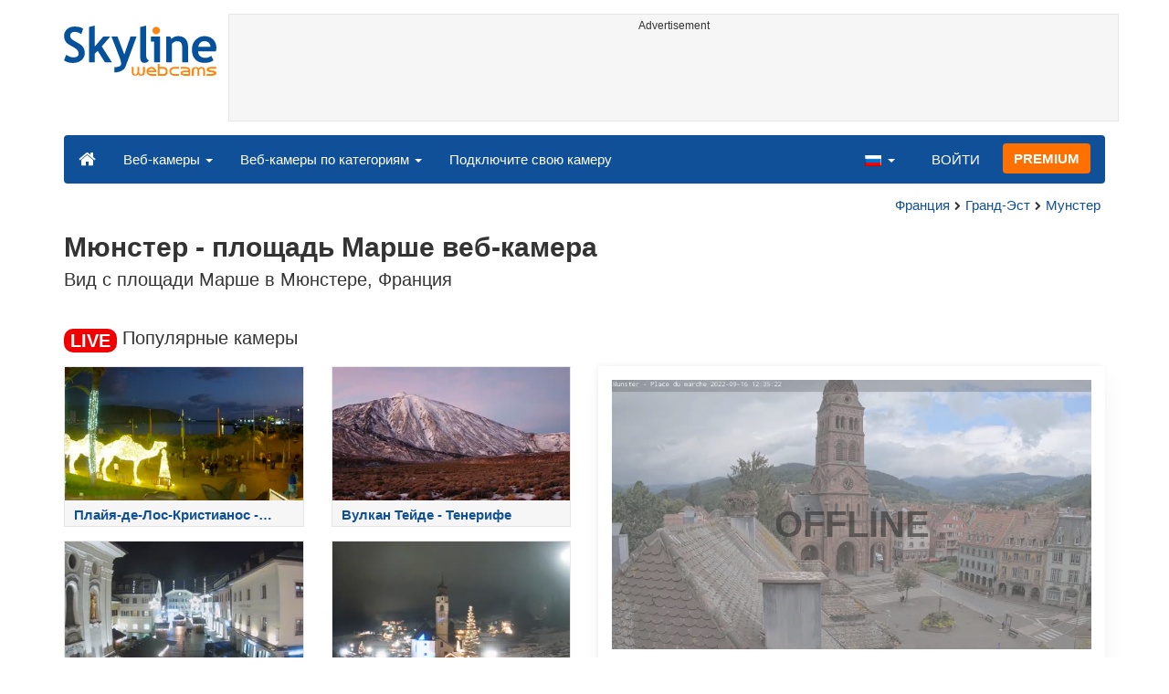

--- FILE ---
content_type: text/html; charset=UTF-8
request_url: https://www.skylinewebcams.com/ru/webcam/france/grand-est/munster/place-du-marche.html
body_size: 8049
content:
<!DOCTYPE html><html lang="ru"><head><meta http-equiv="content-type" content="text/html;charset=utf-8"><meta name="viewport" content="width=device-width,initial-scale=1"><link rel="alternate" hreflang="x-default" href="https://www.skylinewebcams.com/webcam/france/grand-est/munster/place-du-marche.html"><link rel="alternate" href="https://www.skylinewebcams.com/en/webcam/france/grand-est/munster/place-du-marche.html" hreflang="en"><link rel="alternate" href="https://www.skylinewebcams.com/it/webcam/france/grand-est/munster/place-du-marche.html" hreflang="it"><link rel="alternate" href="https://www.skylinewebcams.com/de/webcam/france/grand-est/munster/place-du-marche.html" hreflang="de"><link rel="alternate" href="https://www.skylinewebcams.com/es/webcam/france/grand-est/munster/place-du-marche.html" hreflang="es"><link rel="alternate" href="https://www.skylinewebcams.com/pl/webcam/france/grand-est/munster/place-du-marche.html" hreflang="pl"><link rel="alternate" href="https://www.skylinewebcams.com/el/webcam/france/grand-est/munster/place-du-marche.html" hreflang="el"><link rel="alternate" href="https://www.skylinewebcams.com/fr/webcam/france/grand-est/munster/place-du-marche.html" hreflang="fr"><link rel="alternate" href="https://www.skylinewebcams.com/hr/webcam/france/grand-est/munster/place-du-marche.html" hreflang="hr"><link rel="alternate" href="https://www.skylinewebcams.com/sl/webcam/france/grand-est/munster/place-du-marche.html" hreflang="sl"><link rel="alternate" href="https://www.skylinewebcams.com/ru/webcam/france/grand-est/munster/place-du-marche.html" hreflang="ru"><link rel="alternate" href="https://www.skylinewebcams.com/zh/webcam/france/grand-est/munster/place-du-marche.html" hreflang="zh"><title>【LIVE】 Веб-камера Мюнстер - площадь Марше | SkylineWebcams</title><meta name="description" content="Вид с площади Марше в Мюнстере, Франция веб-камера"><meta property="og:type" content="video.movie"><meta property="og:title" content="【LIVE】 Веб-камера Мюнстер - площадь Марше | SkylineWebcams"><meta property="og:description" content="Вид с площади Марше в Мюнстере, Франция веб-камера"><meta property="og:site_name" content="SkylineWebcams"><meta property="og:image" content="https://cdn.skylinewebcams.com/social3334.jpg"><meta property="og:image:width" content="600"><meta property="og:image:height" content="315"><meta property="og:updated_time" content="1765996563"><meta property="og:url" content="https://www.skylinewebcams.com/ru/webcam/france/grand-est/munster/place-du-marche.html"><meta name="robots" content="max-image-preview:large"><meta name="twitter:card" content="summary_large_image"><meta name="twitter:site" content="@SkylineWebcams"><script type="application/ld+json">{"@context":"https://schema.org","@type":"VideoObject","description":"Вид с площади Марше в Мюнстере, Франция.","interactionStatistic":{"@type":"InteractionCounter","interactionType":{"@type":"WatchAction"},"userInteractionCount":201527},"name":"【LIVE】 Веб-камера Мюнстер - площадь Марше | SkylineWebcams","thumbnailUrl":"https://cdn.skylinewebcams.com/social3334.jpg","uploadDate":"2025-12-17T19:48:45+01:00","isFamilyFriendly":true,"author":{"@type":"Organization","name":"SkylineWebcams"},"publication":{"@type":"BroadcastEvent","isLiveBroadcast":true,"startDate":"2025-12-17T19:48:45+01:00"}}</script><style>video{object-fit:fill}</style><base href="https://www.skylinewebcams.com/"><link href="https://cdn.jsdelivr.net/gh/SkylineWebcams/web@main/skyline7.css" rel="stylesheet"><link rel="shortcut icon" href="https://cdn.jsdelivr.net/gh/SkylineWebcams/web@main/favicon.ico" type="image/x-icon"><link rel="icon" href="https://cdn.jsdelivr.net/gh/SkylineWebcams/web@main/114x114.png" sizes="114x114"><link rel="icon" href="https://cdn.jsdelivr.net/gh/SkylineWebcams/web@main/72x72.png" sizes="72x72"><script async src="https://pagead2.googlesyndication.com/pagead/js/adsbygoogle.js?client=ca-pub-3692263245422372" crossorigin="anonymous"></script></head><body><div class="header container"><div class="row"><a class="col-xs-12 col-md-3 col-lg-2 logo" href="/"><img src="https://cdn.jsdelivr.net/gh/SkylineWebcams/web@main/skylinewebcams.svg" alt="SkylineWebcams live webcams" width="167" height="55"></a><div class="col-xs-12 col-md-9 col-lg-10 text-center" style="margin-top:15px;padding-right:0;padding-left:0"><div class="cam-light" style="width:100%;text-align:center"><p class="subt"><small>Advertisement</small></p><ins class="adsbygoogle reba" style="display:block;height:90px" data-ad-client="ca-pub-3692263245422372" data-ad-slot="8840405058" data-ad-format="horizzontal" data-full-width-responsive="true"></ins><script>(adsbygoogle = window.adsbygoogle || []).push({});</script></div></div></div><nav class="navbar navbar-inverse collapse in"><div class="container-fluid"><div class="navbar-header"><button type="button" class="navbar-toggle collapsed" data-toggle="collapse" data-target="#skynav" aria-label="Menu"><span class="icon-bar"></span><span class="icon-bar"></span><span class="icon-bar"></span></button><a class="navbar-brand" href="/" title="На главную"><i class="s-home"></i></a><div class="dropdown mega-dropdown live"><a href="#" class="dropdown-toggle" data-toggle="dropdown">Веб-камеры <span class="caret"></span></a><div class="dropdown-menu mega-dropdown-menu"><div class="col-sm-6 col-md-3"><div class="continent americas"><strong>Америка</strong></div><div class="row"><div class="col-xs-12 col-md-6"><a href="/ru/webcam/argentina.html">Аргентина</a><a href="/ru/webcam/barbados.html">Барбадос</a><a href="/ru/webcam/belize.html">Белиз</a><a href="/ru/webcam/bermuda.html">Бермудские Острова</a><a href="/ru/webcam/bolivia.html">Боливия</a><a href="/ru/webcam/caribbean-netherlands.html">Бонэйр, Синт-Эстатиус и Саба</a><a href="/ru/webcam/brasil.html">Бразилия</a><a href="/ru/webcam/venezuela.html">Венесуэла</a><a href="/ru/webcam/us-virgin-islands.html">Виргинские Острова</a><a href="/ru/webcam/guadeloupe.html">Гваделупа</a><a href="/ru/webcam/honduras.html">Гондурас</a><a href="/ru/webcam/grenada.html">Гренада</a><a href="/ru/webcam/dominican-republic.html">Доминиканская Республика</a></div><div class="col-xs-12 col-md-6"><a href="/ru/webcam/canada.html">Канада</a><a href="/ru/webcam/costa-rica.html">Коста-Рика</a><a href="/ru/webcam/martinique.html">Мартиника</a><a href="/ru/webcam/mexico.html">Мексика</a><a href="/ru/webcam/panama.html">Панама</a><a href="/ru/webcam/peru.html">Перу</a><a href="/ru/webcam/el-salvador.html">Сальвадор</a><a href="/ru/webcam/sint-maarten.html">Синт-Мартен</a><a href="/ru/webcam/united-states.html">Соединённые Штаты Америки</a><a href="/ru/webcam/uruguay.html">Уругвай</a><a href="/ru/webcam/chile.html">Чили</a><a href="/ru/webcam/ecuador.html">Эквадор</a></div></div></div><div class="col-sm-6 col-md-3"><div class="continent europe"><strong>Европа</strong></div><div class="row"><div class="col-xs-12 col-md-6"><a href="/ru/webcam/austria.html">Австрия</a><a href="/ru/webcam/albania.html">Албания</a><a href="/ru/webcam/bulgaria.html">Болгария</a><a href="/ru/webcam/bosnia-and-herzegovina.html">Босния и Герцеговина</a><a href="/ru/webcam/united-kingdom.html">Великобритания</a><a href="/ru/webcam/hungary.html">Венгрия</a><a href="/ru/webcam/deutschland.html">Германия</a><a href="/ru/webcam/ellada.html">Греция</a><a href="/ru/webcam/ireland.html">Ирландия</a><a href="/ru/webcam/iceland.html">Исландия</a><a href="/ru/webcam/espana.html">Испания</a><a href="/ru/webcam/italia.html">Италия</a><a href="/ru/webcam/luxembourg.html">Люксембург</a></div><div class="col-xs-12 col-md-6"><a href="/ru/webcam/malta.html">Мальта</a><a href="/ru/webcam/norge.html">Норвегия</a><a href="/ru/webcam/poland.html">Польша</a><a href="/ru/webcam/portugal.html">Португалия</a><a href="/ru/webcam/cyprus.html">Республика Кипр</a><a href="/ru/webcam/repubblica-di-san-marino.html">Республики Сан-Марино</a><a href="/ru/webcam/romania.html">Румыния</a><a href="/ru/webcam/slovenija.html">Словения</a><a href="/ru/webcam/faroe-islands.html">Фарерские острова</a><a href="/ru/webcam/france.html">Франция</a><a href="/ru/webcam/hrvatska.html">Хорватия</a><a href="/ru/webcam/czech-republic.html">Чехия</a><a href="/ru/webcam/schweiz.html">Швейцария</a></div></div></div><div class="col-sm-6 col-md-2"><div class="continent africa"><strong>Африка</strong></div><a href="/ru/webcam/egypt.html">Египет</a><a href="/ru/webcam/zambia.html">Замбия</a><a href="/ru/webcam/zanzibar.html">Занзибар</a><a href="/ru/webcam/cabo-verde.html">Кабо-Верде</a><a href="/ru/webcam/kenya.html">Кения</a><a href="/ru/webcam/mauritius.html">Маврикий</a><a href="/ru/webcam/seychelles.html">Сейшельские Острова</a><a href="/ru/webcam/senegal.html">Сенегал</a><a href="/ru/webcam/south-africa.html">Южно-Африканская Республика</a></div><div class="col-sm-6 col-md-2"><div class="continent asia"><strong>Азия</strong></div><a href="/ru/webcam/vietnam.html">Вьетнам</a><a href="/ru/webcam/israel.html">Израиль</a><a href="/ru/webcam/jordan.html">Иордания</a><a href="/ru/webcam/china.html">Китай</a><a href="/ru/webcam/maldives.html">Мальдивы</a><a href="/ru/webcam/united-arab-emirates.html">Объединённые Арабские Эмираты</a><a href="/ru/webcam/thailand.html">Таиланд</a><a href="/ru/webcam/turkey.html">Турция</a><a href="/ru/webcam/philippines.html">Филиппины</a><a href="/ru/webcam/sri-lanka.html">Шри-Ланка</a></div><div class="col-sm-6 col-md-2"><div class="continent oceania"><strong>Океания</strong></div><a href="/ru/webcam/australia.html">Австралия</a></div></div></div></div><div class="collapse navbar-collapse" id="skynav"><ul class="nav navbar-nav"><li class="dropdown mega-dropdown"><a href="#" class="dropdown-toggle" data-toggle="dropdown">Веб-камеры по категориям <span class="caret"></span></a><div class="dropdown-menu mega-dropdown-menu cat"><div class="container-fluid"><a href="/ru/top-live-cams.html" class="col-xs-6 col-md-2"><p class="tcam">Лучшие веб-камеры</p><img src="https://cdn.jsdelivr.net/gh/SkylineWebcams/web@main/top-live-cams.webp" loading="lazy" class="img-responsive" alt="Лучшие веб-камеры" width="171" height="96"></a><a href="/ru/new-livecams.html" class="col-xs-6 col-md-2"><p class="tcam">Новые камеры</p><img src="https://cdn.jsdelivr.net/gh/SkylineWebcams/web@main/new-livecams.webp" loading="lazy" class="img-responsive" alt="Новые камеры" width="171" height="96"></a><a href="/ru/live-cams-category/city-cams.html" class="col-xs-6 col-md-2"><p class="tcam">Виды на город</p><img src="https://cdn.jsdelivr.net/gh/SkylineWebcams/web@main/live-cams-category/city-cams.webp" loading="lazy" class="img-responsive" alt="Виды на город" width="171" height="96"></a><a href="/ru/live-cams-category/beach-cams.html" class="col-xs-6 col-md-2"><p class="tcam">Пляжи</p><img src="https://cdn.jsdelivr.net/gh/SkylineWebcams/web@main/live-cams-category/beach-cams.webp" loading="lazy" class="img-responsive" alt="Пляжи" width="171" height="96"></a><a href="/ru/live-cams-category/nature-mountain-cams.html" class="col-xs-6 col-md-2"><p class="tcam">Пейзажи</p><img src="https://cdn.jsdelivr.net/gh/SkylineWebcams/web@main/live-cams-category/nature-mountain-cams.webp" loading="lazy" class="img-responsive" alt="Пейзажи" width="171" height="96"></a><a href="/ru/live-cams-category/seaport-cams.html" class="col-xs-6 col-md-2"><p class="tcam">Марины</p><img src="https://cdn.jsdelivr.net/gh/SkylineWebcams/web@main/live-cams-category/seaport-cams.webp" loading="lazy" class="img-responsive" alt="Марины" width="171" height="96"></a><a href="/ru/live-cams-category/unesco-cams.html" class="col-xs-6 col-md-2"><p class="tcam">ЮНЕСКО</p><img src="https://cdn.jsdelivr.net/gh/SkylineWebcams/web@main/live-cams-category/unesco-cams.webp" loading="lazy" class="img-responsive" alt="ЮНЕСКО" width="171" height="96"></a><a href="/ru/live-cams-category/ski-cams.html" class="col-xs-6 col-md-2"><p class="tcam">Горнолыжные склоны</p><img src="https://cdn.jsdelivr.net/gh/SkylineWebcams/web@main/live-cams-category/ski-cams.webp" loading="lazy" class="img-responsive" alt="Горнолыжные склоны" width="171" height="96"></a><a href="/ru/live-cams-category/animals-cams.html" class="col-xs-6 col-md-2"><p class="tcam">Животные</p><img src="https://cdn.jsdelivr.net/gh/SkylineWebcams/web@main/live-cams-category/animals-cams.webp" loading="lazy" class="img-responsive" alt="Животные" width="171" height="96"></a><a href="/ru/live-cams-category/volcanoes-cams.html" class="col-xs-6 col-md-2"><p class="tcam">Вулканы</p><img src="https://cdn.jsdelivr.net/gh/SkylineWebcams/web@main/live-cams-category/volcanoes-cams.webp" loading="lazy" class="img-responsive" alt="Вулканы" width="171" height="96"></a><a href="/ru/live-cams-category/lake-cams.html" class="col-xs-6 col-md-2"><p class="tcam">Озера</p><img src="https://cdn.jsdelivr.net/gh/SkylineWebcams/web@main/live-cams-category/lake-cams.webp" loading="lazy" class="img-responsive" alt="Озера" width="171" height="96"></a><a href="/ru/live-cams-category/live-web-cams.html" class="col-xs-6 col-md-2"><p class="tcam">Из Интернета</p><img src="https://cdn.jsdelivr.net/gh/SkylineWebcams/web@main/live-cams-category/live-web-cams.webp" loading="lazy" class="img-responsive" alt="Из Интернета" width="171" height="96"></a></div></div></li><li class="mega-dropdown hidden-sm"><a href="/promo.html">Подключите свою камеру</a></li></ul><ul class="nav navbar-nav navbar-right"><li class="dropdown hidden-xs"><a class="dropdown-toggle" data-toggle="dropdown" role="button" aria-expanded="false"><img src="https://cdn.jsdelivr.net/gh/SkylineWebcams/web@main/webcam.gif" class="ln_css ln-ru" alt="Русский" width="20" height="14"> <span class="caret"></span></a><ul class="dropdown-menu"><li><a href="/en/webcam/france/grand-est/munster/place-du-marche.html"><img src="https://cdn.jsdelivr.net/gh/SkylineWebcams/web@main/webcam.gif" class="ln_css ln-en" alt="English" width="20" height="14"> English</a></li><li><a href="/it/webcam/france/grand-est/munster/place-du-marche.html"><img src="https://cdn.jsdelivr.net/gh/SkylineWebcams/web@main/webcam.gif" class="ln_css ln-it" alt="Italiano" width="20" height="14"> Italiano</a></li><li><a href="/de/webcam/france/grand-est/munster/place-du-marche.html"><img src="https://cdn.jsdelivr.net/gh/SkylineWebcams/web@main/webcam.gif" class="ln_css ln-de" alt="Deutsch" width="20" height="14"> Deutsch</a></li><li><a href="/es/webcam/france/grand-est/munster/place-du-marche.html"><img src="https://cdn.jsdelivr.net/gh/SkylineWebcams/web@main/webcam.gif" class="ln_css ln-es" alt="Español" width="20" height="14"> Español</a></li><li><a href="/pl/webcam/france/grand-est/munster/place-du-marche.html"><img src="https://cdn.jsdelivr.net/gh/SkylineWebcams/web@main/webcam.gif" class="ln_css ln-pl" alt="Polish" width="20" height="14"> Polish</a></li><li><a href="/el/webcam/france/grand-est/munster/place-du-marche.html"><img src="https://cdn.jsdelivr.net/gh/SkylineWebcams/web@main/webcam.gif" class="ln_css ln-el" alt="Ελληνικά" width="20" height="14"> Ελληνικά</a></li><li><a href="/fr/webcam/france/grand-est/munster/place-du-marche.html"><img src="https://cdn.jsdelivr.net/gh/SkylineWebcams/web@main/webcam.gif" class="ln_css ln-fr" alt="Français" width="20" height="14"> Français</a></li><li><a href="/hr/webcam/france/grand-est/munster/place-du-marche.html"><img src="https://cdn.jsdelivr.net/gh/SkylineWebcams/web@main/webcam.gif" class="ln_css ln-hr" alt="Hrvatski" width="20" height="14"> Hrvatski</a></li><li><a href="/sl/webcam/france/grand-est/munster/place-du-marche.html"><img src="https://cdn.jsdelivr.net/gh/SkylineWebcams/web@main/webcam.gif" class="ln_css ln-sl" alt="Slovenski" width="20" height="14"> Slovenski</a></li><li><a href="/zh/webcam/france/grand-est/munster/place-du-marche.html"><img src="https://cdn.jsdelivr.net/gh/SkylineWebcams/web@main/webcam.gif" class="ln_css ln-zh" alt="简体中文（中国）" width="20" height="14"> 简体中文（中国）</a></li></ul></li><li class="loginbtn"><a class="utility mega-dropdown" role="button" data-toggle="modal" data-href="https://www.skylinewebcams.com/cams/login.php?l=ru">ВОЙТИ</a></li><li><a href="/ru/premium.html" class="btn btn-default navbar-btn btn-warning">PREMIUM</a></li></ul></div></div></nav></div><div class="content"><div class="container"><div class="row"><div class="col-xs-12"><ol class="breadcrumb" itemscope itemtype="https://schema.org/BreadcrumbList"><li itemprop="itemListElement" itemscope itemtype="https://schema.org/ListItem"><meta itemprop="item" content="https://www.skylinewebcams.com/ru/webcam.html"><meta itemprop="name" content="Веб-камеры"><meta itemprop="position" content="1"></li><li itemprop="itemListElement" itemscope itemtype="https://schema.org/ListItem"><a itemprop="item" href="/ru/webcam/france.html"><span itemprop="name">Франция</span></a><meta itemprop="position" content="2"></li><li itemprop="itemListElement" itemscope itemtype="https://schema.org/ListItem"><a itemprop="item" href="/ru/webcam/france/grand-est.html"><span itemprop="name">Гранд-Эст</span></a><meta itemprop="position" content="3"></li><li itemprop="itemListElement" itemscope itemtype="https://schema.org/ListItem"><a itemprop="item" href="/ru/webcam/france/grand-est/munster.html"><span itemprop="name">Мунстер</span></a><meta itemprop="position" content="4"></li></ol></div><div class="col-xs-12"><h1>Мюнстер - площадь Марше веб-камера</h1><h2>Вид с площади Марше в Мюнстере, Франция</h2></div></div><br><div class="row"><div class="col-xs-12"><h2><small><span class="badge live">LIVE</span></small> Популярные камеры</h2></div><div class="col-md-6"><div id="car-slide" class="carousel slide"><div class="carousel-inner"><div class="item active"><div class="row"><div class="col-md-6 col-sm-6 col-xs-6"><a href="/ru/webcam/espana/canarias/santa-cruz-de-tenerife/playa-los-cristianos.html"><div class="cam-light"><img src="https://cdn.skylinewebcams.com/live340.jpg" loading="lazy" class="img-responsive" alt="Плайя-де-Лос-Кристианос - Тенерифе" width="344" height="193" style="display:block"><div class="tcam">Плайя-де-Лос-Кристианос - Тенерифе</div></div></a></div><div class="col-md-6 col-sm-6 col-xs-6"><a href="/ru/webcam/espana/canarias/santa-cruz-de-tenerife/volcano-teide.html"><div class="cam-light"><img src="https://cdn.skylinewebcams.com/live1089.jpg" loading="lazy" class="img-responsive" alt="Вулкан Тейде - Тенерифе" width="344" height="193" style="display:block"><div class="tcam">Вулкан Тейде - Тенерифе</div></div></a></div><div class="col-md-6 col-sm-6 col-xs-6"><a href="/ru/webcam/italia/trentino-alto-adige/bolzano/san-candido.html"><div class="cam-light"><img src="https://cdn.skylinewebcams.com/live187.jpg" loading="lazy" class="img-responsive" alt="Иннихен - Южный Тироль" width="344" height="193" style="display:block"><div class="tcam">Иннихен - Южный Тироль</div></div></a></div><div class="col-md-6 col-sm-6 col-xs-6"><a href="/ru/webcam/italia/trentino-alto-adige/bolzano/colfosco-alta-badia.html"><div class="cam-light"><img src="https://cdn.skylinewebcams.com/live497.jpg" loading="lazy" class="img-responsive" alt="Кольфоско в Альта Бадиа - Больцано" width="344" height="193" style="display:block"><div class="tcam">Кольфоско в Альта Бадиа - Больцано</div></div></a></div></div></div><div class="item"><div class="row"><div class="col-md-6 col-sm-6 col-xs-6"><a href="/ru/webcam/italia/lazio/roma/fontana-di-trevi.html"><div class="cam-light"><img src="https://cdn.skylinewebcams.com/live286.jpg" loading="lazy" class="img-responsive" alt="Фонтан Треви - Рим" width="344" height="193" style="display:block"><div class="tcam">Фонтан Треви - Рим</div></div></a></div><div class="col-md-6 col-sm-6 col-xs-6"><a href="/ru/webcam/italia/trentino-alto-adige/trento/madonna-di-campiglio.html"><div class="cam-light"><img src="https://cdn.skylinewebcams.com/live800.jpg" loading="lazy" class="img-responsive" alt="Мадонна ди Кампильо - Тренто" width="344" height="193" style="display:block"><div class="tcam">Мадонна ди Кампильо - Тренто</div></div></a></div><div class="col-md-6 col-sm-6 col-xs-6"><a href="/ru/webcam/italia/lombardia/milano/duomo-milano.html"><div class="cam-light"><img src="https://cdn.skylinewebcams.com/live395.jpg" loading="lazy" class="img-responsive" alt="Миланский собор" width="344" height="193" style="display:block"><div class="tcam">Миланский собор</div></div></a></div><div class="col-md-6 col-sm-6 col-xs-6"><a href="/ru/webcam/espana/comunidad-de-madrid/madrid/puerta-del-sol-tio-pepe.html"><div class="cam-light"><img src="https://cdn.skylinewebcams.com/live519.jpg" loading="lazy" class="img-responsive" alt="Пуэрта дель Соль - Тио Пепе" width="344" height="193" style="display:block"><div class="tcam">Пуэрта дель Соль - Тио Пепе</div></div></a></div></div></div><div class="item"><div class="row"><div class="col-md-6 col-sm-6 col-xs-6"><a href="/ru/webcam/kenya/taita-taveta-county/voi/tsavo-east-national-park.html"><div class="cam-light"><img src="https://cdn.skylinewebcams.com/live992.jpg" loading="lazy" class="img-responsive" alt="Кения - Восточный национальный парк Цаво" width="344" height="193" style="display:block"><div class="tcam">Кения - Восточный национальный парк Цаво</div></div></a></div><div class="col-md-6 col-sm-6 col-xs-6"><a href="/ru/webcam/italia/trentino-alto-adige/trento/canazei-piazza-marconi.html"><div class="cam-light"><img src="https://cdn.skylinewebcams.com/live1157.jpg" loading="lazy" class="img-responsive" alt="Канацеи - Пьяцца Маркони" width="344" height="193" style="display:block"><div class="tcam">Канацеи - Пьяцца Маркони</div></div></a></div><div class="col-md-6 col-sm-6 col-xs-6"><a href="/ru/webcam/italia/toscana/pistoia/abetone-ovovia.html"><div class="cam-light"><img src="https://cdn.skylinewebcams.com/live64.jpg" loading="lazy" class="img-responsive" alt="Абетоне" width="344" height="193" style="display:block"><div class="tcam">Абетоне</div></div></a></div><div class="col-md-6 col-sm-6 col-xs-6"><a href="/ru/webcam/italia/veneto/venezia/piazza-san-marco.html"><div class="cam-light"><img src="https://cdn.skylinewebcams.com/live522.jpg" loading="lazy" class="img-responsive" alt="Площадь Сан-Марко - Венеция" width="344" height="193" style="display:block"><div class="tcam">Площадь Сан-Марко - Венеция</div></div></a></div></div></div></div><ol class="carousel-indicators coolcam"><li data-target="#car-slide" data-slide-to="0" class="active"></li><li data-target="#car-slide" data-slide-to="1"></li><li data-target="#car-slide" data-slide-to="2"></li></ol></div></div><div class="col-xs-12 col-md-6"><div class="request off"><div style="position:relative"><img src="https://cdn.skylinewebcams.com/3334.jpg" width="945" height="532" style="opacity:0.7" class="img-responsive" alt="Веб-камера"><p style="position:absolute;top:40%;left:50%;transform:translate(-50%,-50%);font-size:4rem;opacity:0.6"><strong>OFFLINE</strong></p></div><ul class="nav nav-pills nav-justified"><li class="acc align-middle text-center"><div class="btn-group btn-group-justified"><div class="btn-group"><a href="/ru/weather/france/grand-est/munster.html" title="Прогноз погоды"><i class="s-meteo"></i><br>Погода</a></div><div id="rtng" class="btn-group dropdown" itemscope itemtype="https://schema.org/SoftwareApplication"><span itemprop="name" class="hidden">SkylineWebcams</span><span itemprop="applicationCategory" class="hidden">Webcam</span><a id="rating" role="button" data-toggle="dropdown" aria-haspopup="true" aria-expanded="false"><i class="s-star"></i><br>Оцените это</a><ul id="stars" class="dropdown-menu pull-right" aria-labelledby="rating" itemprop="aggregateRating" itemscope itemtype="https://schema.org/AggregateRating"><li>Оцените эту веб-камеру</li><li class="star sel" data-value="1&amp;id=3334"><i class="s-star"></i></li><li class="star sel" data-value="2&amp;id=3334"><i class="s-star"></i></li><li class="star sel" data-value="3&amp;id=3334"><i class="s-star"></i></li><li class="star sel" data-value="4&amp;id=3334"><i class="s-star"></i></li><li class="star sel" data-value="5&amp;id=3334"><i class="s-star"></i></li><li class="ratemsg"><strong><span itemprop="ratingValue">4.7</span></strong>/<strong><span itemprop="bestRating">5</span></strong> - <span itemprop="ratingCount">172</span> Голоса</li></ul></div></div></li></ul></div></div></div></div><div class="bg-light"><div class="container"><ul class="wa nav nav-tabs" role="tablist"><li class="nav-item active" role="presentation"><a href="#tab_near" class="nav-link active" data-toggle="tab" role="tab">ВЕБ-КАМЕРЫ ПОБЛИЗОСТИ</a></li></ul><div id="content" class="tab-content"><div id="tab_near" class="card tab-pane active" role="tabpanel"><a class="tab" data-toggle="collapse" href="#col-near" data-parent="#content" aria-expanded="true">ВЕБ-КАМЕРЫ ПОБЛИЗОСТИ<i class="s-bottom pull-right"></i></a><div id="col-near" class="collapse in" role="tabpanel"><div class="tab-pane fade in active" id="cams_near"><div class="row"><a href="/promo.html" class="col-xs-12 col-sm-6 col-md-4"><div class="cam-light white"><img src="https://cdn.jsdelivr.net/gh/SkylineWebcams/web@main/ec/get_cam_enUSD.png" style="border:2px solid #ff7000" loading="lazy" alt="Get your SkylineWebcams" width="500" height="333"></div></a><a href="/ru/webcam/deutschland/baden-wurttemberg/st-blasien/st-blasien.html" class="col-xs-12 col-sm-6 col-md-4"><div class="cam-light white"><img src="https://cdn.skylinewebcams.com/live4964.webp" loading="lazy" alt="Веб-камера Санкт-Блазиен - Германия" width="344" height="193"><div class="tcam">Санкт-Блазиен - Германия</div></div></a><a href="/ru/webcam/deutschland/baden-wurttemberg/kirchzarten/storks-nest.html" class="col-xs-12 col-sm-6 col-md-4"><div class="cam-light white"><img src="https://cdn.skylinewebcams.com/live4709.webp" loading="lazy" alt="Веб-камера Гнездо аистов - Кирхцартен" width="344" height="193"><div class="tcam">Гнездо аистов - Кирхцартен</div></div></a><a href="/ru/webcam/schweiz/basel-stadt/basel/basel.html" class="col-xs-12 col-sm-6 col-md-4"><div class="cam-light white"><img src="https://cdn.skylinewebcams.com/live2231.webp" loading="lazy" alt="Веб-камера Базель - Швейцария" width="344" height="193"><div class="tcam">Базель - Швейцария</div></div></a><div class="col-xs-12 col-md-offset-4 col-md-4 m-auto"><a href="/ru/webcam.html" class="btn tag btn-warning btn-block btn-lg">Все веб-камеры <i class="s-next"></i></a></div></div></div></div></div></div></div></div><div class="container" style="padding-top:30px;background:#ffffff"><div class="row off"><div class="col-xs-12"><div class="descr"><h3>Описание веб-камеры: площадь Марше в Мюнстере</h3><p>С площади Марше в Мюнстере, Франция, открывается захватывающий вид, который вы можете наблюдать в реальном времени через веб-камеру. Этот уголок города полон очарования и истории, отражая уникальную атмосферу эльзасских городков. Улицы, мощенные булыжником, уютные кафе и архитектура в стиле фахверк создают картину, достойную кисти художника.</p><p>Площадь Марше является сердцем городка, где культурное наследие встречается с современной жизнью. Здесь часто проводятся местные фестивали и рынки, наполняющие ее живым и колоритным настроением. Наблюдая за тем, что происходит на площади, вы можете почувствовать себя частью этого уютного французского уголка, даже находясь за тысячи километров от него.</p><h3>Что можно посетить туристам в Мюнстере и его окрестностях</h3><p>Мюнстер и его окрестности предлагают множество интересных мест, которые стоит посетить. Вот несколько рекомендаций:</p><ul><li><b>Аббатство Мюнстера</b>: Это историческое место с богатой историей и великолепной архитектурой. Аббатство было основано в VII веке и является одним из ключевых культурных достопримечательностей региона.</li><li><b>Фахверковые дома</b>: Прогуляйтесь по живописным улицам, где можно восхититься яркими фахверковыми домами, наследие средневековой архитектуры.</li><li><b>Рынок на площади Марше</b>: Посетите местный рынок, чтобы попробовать свежие и аутентичные продукты, такие как знаменитый сыр Мюнстер, который производится в этом регионе.</li><li><b>Национальный парк Баллон д'Эльзас</b>: Недалеко от Мюнстера находится природный парк с живописными пейзажами, идеальным местом для любителей активного отдыха и природы. Здесь вы можете насладиться пешими прогулками и чистым воздухом гор.</li><li><b>Музей эльзасских традиций</b>: Узнайте больше о местных традициях и культуре, посетив этот интерактивный музей, который демонстрирует разнообразие эльзасской жизни и обычаев.</li></ul><p>Посещение этих мест позволит вам лучше понять богатое культурное наследие и природную красоту этого уникального уголка Франции. Мюнстер и его окрестности, без сомнения, оставят неизгладимое впечатление благодаря своему сочетанию истории, культуры и естественной красоты.</p></div></div></div></div></div><div class="footer"><div class="container" style="line-height:1.6"><div class="col-sm-4"><img src="https://cdn.jsdelivr.net/gh/SkylineWebcams/web@main/vr.svg" alt="VisioRay" loading="lazy" width="140" height="18"> S.r.l.<span class="copy">Copyright 2011 - 2025</span><hr class="visible-xs"></div><div class="col-sm-4 link"><a href="/ru/about-us.html" class="clearfix">О нас</a><a href="/promo.html">Подключите свою камеру</a><a href="/ru/constructions.html" class="clearfix">Таймлапс Строительных Площадок</a><a href="/ru/contact.html" class="clearfix">Связаться с нами</a></div><div class="col-sm-4 link"><a href="/ru/support/faq.html">FAQ</a><a href="/ru/terms-of-use.html" class="clearfix">Условия использования</a><a href="/ru/cookie-policy.html">Политика cookie</a><a href="/ru/privacy-policy.html">Политика конфиденциальности</a></div></div></div><div class="modal fade modal-utl" id="utility" role="dialog" aria-hidden="true"></div><script src="https://cdn.jsdelivr.net/gh/SkylineWebcams/web@main/sky.js"></script><script>$(document).ready(function(){});$nav_p=$nav_d=$nav_c=0;$(".nav-tabs a,.tab-pane a").click(function(e){var url=$(this).attr("href");if((url=="#tab_photo"||url=="#col-photo")&&$nav_p==0){$("#col-photo").load("https://photo.skylinewebcams.com/pht.php?pid=3334&l=ru");$nav_p=1;}});</script></body></html>

--- FILE ---
content_type: text/html; charset=utf-8
request_url: https://www.google.com/recaptcha/api2/aframe
body_size: 265
content:
<!DOCTYPE HTML><html><head><meta http-equiv="content-type" content="text/html; charset=UTF-8"></head><body><script nonce="cY0Ey093Jw7iFLeGe0YpAg">/** Anti-fraud and anti-abuse applications only. See google.com/recaptcha */ try{var clients={'sodar':'https://pagead2.googlesyndication.com/pagead/sodar?'};window.addEventListener("message",function(a){try{if(a.source===window.parent){var b=JSON.parse(a.data);var c=clients[b['id']];if(c){var d=document.createElement('img');d.src=c+b['params']+'&rc='+(localStorage.getItem("rc::a")?sessionStorage.getItem("rc::b"):"");window.document.body.appendChild(d);sessionStorage.setItem("rc::e",parseInt(sessionStorage.getItem("rc::e")||0)+1);localStorage.setItem("rc::h",'1765997326891');}}}catch(b){}});window.parent.postMessage("_grecaptcha_ready", "*");}catch(b){}</script></body></html>